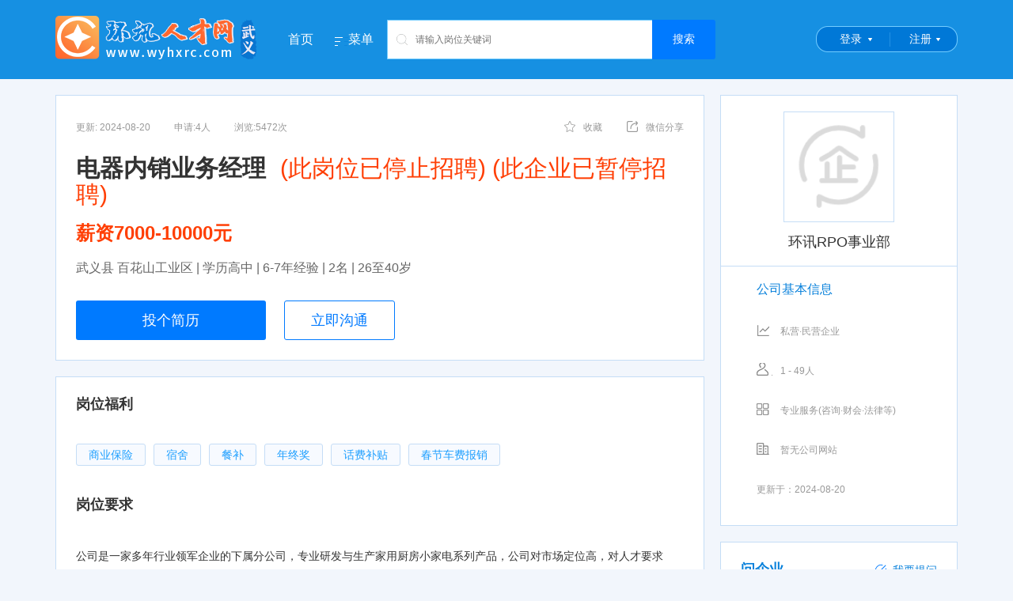

--- FILE ---
content_type: text/html; charset=utf-8
request_url: https://www.wyhxrc.com/job/166507
body_size: 8933
content:
<!DOCTYPE html PUBLIC "-//W3C//DTD XHTML 1.0 Transitional//EN" "//www.w3.org/TR/xhtml1/DTD/xhtml1-transitional.dtd">
<html xmlns="//www.w3.org/1999/xhtml">
<head>
    <meta http-equiv="Content-Type" content="text/html; charset=utf-8" />
    <title>武义县 百花山工业区地区招聘电器内销业务经理职位 - 环讯RPO事业部 - 环讯人才网</title>
    <meta name="keywords" content="电器内销业务经理,环讯人才网" />
    <meta name="description" content="环讯RPO事业部在环讯人才网发布招聘岗位电器内销业务经理欢迎前来应聘，环讯人才网为招聘求职找工作者提供最新人才市场招聘会信息,高级专业人才数据精准,招聘求职信息大量真实" />
    <meta name="robots" content="all" />
    <link rel="stylesheet" href="/css/reset.css?v=-Rexuesdps98eWGuEu3QrIPAEb3q4IhsdegHWt7mm0Q">
    <link rel="stylesheet" href="/css/common.css?v=I4z--Oawz4Lu_ql8BHknLIQ5CGF15Heg1SUoZhYWClk" />
    <link rel="stylesheet" href="/layui/css/layui.css?v=w64xZKq0x4phE8vHilJMv_kJqF743GjKsI1ML5TEtD0" />
    <link href="/layui/css/customer_layui.css?v=PuHTV4rT9r_oDubz7-0e_8KzV21GDEa1VbIOPdFWypo" rel="stylesheet" />
        <link rel="stylesheet" href="/css/mainfooter.css?v=N-WJ6BAYvEst7c-40-OI9rVL8VCXpt7V-wCAysuI0Ec" />
        <link href="/css/searchhead.css?v=UD7MnoVgYyOA1fMpP7F07C7t4r5DOm25onOGt6XN8Z0" rel="stylesheet" />
    <link rel="shortcut icon" href="/favicon.ico">
    
        <link href="/css/questions.css?v=dj29oqp6-4bXo-0HwS5io1agvzNRseXBUYZfgzLLwWE" rel="stylesheet" />
        <link href="/css/job.css?v=PjIUGRps45rvOIqo5KYBlavrOW_lpm7ptx_Va1N8f-w" rel="stylesheet" />
        <style type="text/css">
            .amap-marker-label {
                border: 1px solid #ff5722;
                color: #ff5722;
            }
        </style>
    
</head>
<body>
    <!--[if lte IE 7]>
    <div style='border: 4px solid #FFF500; background: #FDFDC8; text-align: center; clear: both; height: 175px; position: absolute; z-index:99999999999;left:0px; right: 0px; top: 0px; padding:0 8px;width:100%;'>
        <div style='position: absolute; right: 3px; top: 3px; font-weight: bold;z-index:99999999999'><a href='#' onclick='javascript:this.parentNode.parentNode.style.display="none"; return false;'>关闭</a></div>
        <div style='width: 740px; margin: 0 auto; text-align: left; padding: 50px; overflow: hidden; color: black;'>
            <div style='width: 675px; float: left;'>
                <div style='font-size: 16px; font-weight: bold; margin-top: 12px;'>您使用的是已经过时的IE浏览器</div>
                <div style='font-size: 13px; margin-top: 6px; line-height: 16px;'>为了让您有更好的使用体验，介意安装新的高级浏览器如：<a href="https://browser.360.cn/ee/">360极速浏览器</a> 或 <a href="https://www.google.cn/chrome/">Chrome(谷歌浏览器)</a>或其它高级浏览器。</div>
            </div>
        </div>
    </div>
    <![endif]-->
<div class="header clearfix">
    <div class="container clearfix">
        <a class="logo"><img src="https://img.huanxunjob.com/images/setting/20210607135404239.png" /></a>
        <ul class="nav clearfix">
            <li><a href="/">首页</a></li>
            <li class="">
                <a class="dropdown" href="javascript:;" data-hover="dropdown"><i class="icon menu"></i>菜单</a>
                <ul class="dropdown-menu animated fadeIn">
                    <li><a href="/joblist">找工作</a></li>
                    <li><a href="/resumeslist">找人才</a></li>
                    <li><a href="/hunt">找猎头</a></li>
                    <li><a href="/parttimejobs">找兼职</a></li>
                    <li><a href="/mingqi">知名企业</a></li>
                    <li><a class="red" href="/downloadapp" target="_blank">下载APP</a></li>
                </ul>
            </li>
        </ul>
        <div class="search-container">
            <div class="search clearfix">
                <button class="fr btn-job-search" type="button">搜索</button>
                <i class="icon icon-search"></i>
                <div class="search-box">
                    <input type="text" placeholder="请输入岗位关键词" name="jobkeyword" autocomplete="off">
                </div>
            </div>
        </div>
        <ul class="login-box">
            <li>
                <div id="home_login" class="login">
                    <a href="/Account/Login?ReturnUrl=/Account/SelectLoginIdentity">登录</a>
                </div>
            </li>
            <li>
                <div id="home_reg" class="login reg">
                    <a href="/Account/Register?ReturnUrl=/Account/SelectLoginIdentity">注册</a>
                </div>

            </li>
        </ul>
    </div>
</div>
    
    <div class="container mt20 clearfix">
        <div class="content fl">
            <div class="box">
                <div class="clearfix">
                    <div class="job-apply"><span class="update-time">更新: 2024-08-20</span><span>申请:4人</span><span style="margin-left:30px;">浏览:5472次</span></div>
                    <div class="job-btns">
                        <div class="job-btn-item favorite" data-job-id="166507"><span><i class="icon icon-favorite"></i>收藏</span></div>
                        <div class="job-btn-item weixin">
                            <span data-hover="dropdown"><i class="icon icon-share"></i>微信分享</span>
                            <div class="dropdown-menu" style="width: 158px;" id="weixin_pic">
                                <img src="/api/QrCodeHandle/GetQrImage?text=https%3a%2f%2fmobile.yk0579.com%2fpages%2fjobs%2fjob-details%3fid%3d166507"
                                     alt="" style="width: 155px; height: 155px">
                                <p class="lh20" style="padding-bottom:5px;">微信扫描 分享岗位链接</p>
                            </div>
                        </div>
                    </div>
                </div>
                <h2>
                    <strong class="mr10">
                        电器内销业务经理
                    </strong>

                        <span class="red">(此岗位已停止招聘)</span>
                        <span class="red">(此企业已暂停招聘)</span>
                </h2>
                <h3 class="red"><strong>薪资7000-10000元</strong></h3>
                <p class="job-require">武义县 百花山工业区 | 学历高中 | 6-7年经验 | 2名 | 26至40岁 </p>
                <div class="btns">
                    <a class="btn btn-lg apply" id="applyJobBtn" href="javascript:;">投个简历</a>
                    <a class="btn btn-blue-outline btn-lg chat" href="javascript:;">立即沟通</a>
                </div>
            </div>
            <div class="box mt20">
                <h4 class="title we_fa">岗位福利</h4>
                <div class="welfare we_fa">
                    <div class="mt20 clearfix">
                            <span class="btn btn-blue welfare-tag">商业保险</span>
                            <span class="btn btn-blue welfare-tag">宿舍</span>
                            <span class="btn btn-blue welfare-tag">餐补</span>
                            <span class="btn btn-blue welfare-tag">年终奖</span>
                            <span class="btn btn-blue welfare-tag">话费补贴</span>
                            <span class="btn btn-blue welfare-tag">春节车费报销</span>
                    </div>
                </div>
                <h4 class="title job_des">岗位要求</h4>
                <div class="text-con">
                    <pre>公司是一家多年行业领军企业的下属分公司，专业研发与生产家用厨房小家电系列产品，公司对市场定位高，对人才要求高，给的待遇也特别好。要求应聘者具有小家电，炊具杯业等内销客户维护与渠道开拓经验，具有丰富同业客户资源者者优先考虑。</pre>
                </div>
            </div>

            <div class="box mt20">
                <h4 class="title we_fa" style="margin-bottom:20px;">联系方式</h4>
                <div style="font-size:14px;">
                        <a href="/Account/Login?ReturnUrl=/job/166507" class="btn btn-blue-outline btn-lg" style="margin-top: 20px; margin-bottom: 20px; padding: 8px !important; font-size: 16px !important; ">点击登录后查看联系方式</a>
                </div>
            </div>

            <div class="job-report mt20 clearfix">
                <div class="warn fl"><i class="icon icon-warn"></i></div>
                <div class="job-report-bd fl">
                    <p class="font16 red">如遇无效、虚假、诈骗信息，请立即反馈</p>
                    <p class="font14">求职过程请勿缴纳费用，谨防诈骗！若信息不实请反馈。</p>
                </div>
                <div class="job-report-ft fr" id="report">
                    <p style="height: 20px;"><i class="icon icon-report"></i></p>
                    <p class="mt5 font14 blue">反馈</p>
                </div>
            </div>

            <div class="job-report mt20 clearfix">
                <div class="job-report-bd fl">
                    <p class="font16 red">环讯人才网提示</p>
                    <p class="font14">未经环讯人才网书面授权，任何单位和个人不得复制转载本页面信息进行展示,否则将视为侵权。</p>
                </div>
            </div>

            <div class="company-cert box mt20">
                <h4 class="title">企业信息 <i></i></h4>
                <ul class="basicMsgList clearfix">
                    <li>
                        <div>
                            <span>公司名称：</span><em>环讯RPO事业部</em>
                        </div>
                    </li>
                    <li>
                        <div><span>公司规模：</span><em>1 - 49人</em></div>
                    </li>
                    <li>
                        <div><span>成立日期：</span><em>2020年</em></div>
                    </li>
                    <li>
                        <div><span>企业类型：</span><em>私营·民营企业</em></div>
                    </li>
                    <li>
                        <div><span>注册资本：</span><em>10万人民币</em></div>
                    </li>
                </ul>
                <dl class="basicMsgList address">
                    <dt>联系地址：</dt>
                    <dd>浙江省金华市永康市总部中心 金山大厦七楼</dd>
                </dl>
            </div>
            <div class="box mt20">
                <h4 class="title" style="margin-bottom:20px;">工作地址</h4>                
                <dl class="basicMsgList address"><dt></dt><dd>浙江省金华市永康市总部中心 金山大厦七楼</dd></dl>
                <div class="h-20"></div>
                <div id="map" style="height: 300px;"></div>
            </div>
            <div class="company-job box mt20 " style="position: relative;">
                <h5 class="title blue">推荐职位</h5>
                <div class="refresh" style="cursor:pointer;" id="refreshRecommendJobs"><i class="icon icon-refresh"></i>换一批</div>
                <ul id="recommendJobsContainer"></ul>
            </div>
        </div>
        <div class="sidebar fr">
            <div class="company-logo">
                <a class="logo" style="display:table;" href="/company31034" title="环讯RPO事业部">
                    <div class="vcenter">
                        <div style="max-height:138px;">
                            <img style="width:100%;" src="/images/company-logo.png">
                        </div>
                    </div>
                </a>
                <a href="/company31034" style="text-decoration:none;" title="环讯RPO事业部"><h4 title="环讯RPO事业部">环讯RPO事业部</h4></a>
            </div>
            <div class="box t-bd">
                <h4 class="company-base">公司基本信息</h4>
                <ul class="company-info clearfix">
                    <li><i class="icon icon-type"></i>私营·民营企业</li>
                    <li><i class="icon icon-number"></i>1 - 49人</li>
                    <li><i class="icon icon-industry"></i>专业服务(咨询·财会·法律等)</li>
                    <li><i class="icon icon-web"></i>暂无公司网站</li>
                    <li class="update">更新于：2024-08-20</li>
                </ul>
            </div>
            
<div class="box ask-info" style="position: relative;">
    <h4 class="title" style="margin-bottom:0;">问企业</h4>
    <div class="ask-btn" data-companyid="31034">
        <a href="javascript:;"><i class="icon icon-ask"></i>我要提问</a>
    </div>
    <div id="askquestion">
        <div class="ask">
        </div>
        <div class="ask morequestion" style="display:none">
        </div>
    </div>
</div>

<div class="user_ask">
    <div class="dialog_ask">
        <div class="font14 mt10">提问内容</div>
        <div class="textarea"><textarea placeholder="请输入您想要提问的内容" rows="5" id="askcontent" maxlength="100"></textarea> </div>
    </div>
</div>
            <!--右侧广告-->
        </div>
    </div>
    <div class="h-20"></div>
    <div class="user_report" data-job-id="166507">
        <div class="dialog_report">
            <div class="font14">请选择您的反馈理由</div>
            <ul class="clearfix complain-type">
                    <li><a href="javascript:;" data-val="空号">空号</a></li>
                    <li><a href="javascript:;" data-val="已经招到人">已经招到人</a></li>
                    <li><a href="javascript:;" data-val="非法收费">非法收费</a></li>
                    <li><a href="javascript:;" data-val="非该公司岗位">非该公司岗位</a></li>
            </ul>
            <div class="font14 mt10">备注说明（0-100字）</div>
            <div class="textarea">
                <textarea placeholder="请简明扼要的阐述你的理由，以便工作人员更好的判断" rows="5" class="complain-content"
                          maxlength="100"></textarea>
            </div>
            <div class="font14 mt10">联系方式（请保持电话通畅）</div>
            <div class="mt10 font12">手机&nbsp;&nbsp;<span class="phone-number"></span></div>
            <div class="mt10 red">*注意：恶意反馈，乱反馈的账号经核实后，将进行封号的处罚！</div>
        </div>
    </div>
    <div class="apply-job">
        <div class="dialog_apply">
            <div class="is-enable" style="padding:10px;"><textarea placeholder="请输入给企业的留言" class="apply-content" rows="5" maxlength="100" style="width:100%;border:solid 1px #ccc;padding:10px;"></textarea></div>
            <div class="is-enable" style="text-align:right;padding:10px;">
                <a class="btn btn-grey mr10 btn-cancel" style="background:#ccc;color:#fff;">取消</a>
                <a class="btn btn-primary btn-apply-resume" data-job-id="166507" style="background:#007aff;color:#fff;">马上投递</a>
            </div>
            <div class="is-disable" style="padding:20px 20px 10px 20px;font-size:14px;">你需要开通简历后才能投递简历！</div>
            <div class="is-disable" style="text-align:right;padding:10px;">
                <a class="btn btn-grey mr10 btn-cancel" style="background:#ccc;color:#fff;">取消</a>
                <a class="btn btn-primary open-resume" style="background:#007aff;color:#fff;">马上开通我的简历</a>
            </div>
        </div>
    </div>
    <input value="120.063018 28.89277" id="txtCoordinate" type="hidden" />
    <input value="环讯RPO事业部" id="txtCompanyName" type="hidden" />
    <input value="146,184,619" id="txtJobCategoryId" type="hidden" />
    <div class="dialog_downloadapp">
        <img src="/images/appdown1.jpg">
    </div>

<div class="footer">
    <div class="footer-content clearfix" style="width:1140px;">
        <ul class="us_box clearfix">
            <li class="title">我们</li>
            <li>
                <a href="/about" target="_blank" title="公司介绍">公司介绍</a>
            </li>
            <li>
                <a href="/customer-service" target="_blank" title="服务项目">服务项目</a>
            </li>
            <li>
                <a href="/contactus" target="_blank" title="联系方式">联系方式</a>
            </li>
            <li>
                <a href="/help" target="_blank" title="使用帮助">使用帮助</a>
            </li>
        </ul>
        <ul class="footer_box clearfix">
            <li class="title">合作</li>
            <li>
                <a href="/charges" target="_blank" title="收费标准" class="red">收费标准</a>
            </li>
            <li>
                <a href="/statement" target="_blank" title="网站申明">网站申明</a>
            </li>
            <li>
                <a href="/frindlink" target="_blank" title="友情链接">友情链接</a>
            </li>
        </ul>
        <ul class="footer_box clearfix">
            <li class="title">求职</li>
            <li>
                <a href="/joblist" target="_blank" title="找工作">找工作</a>
            </li>
            <li>
                <a href="/parttimejobs" target="_blank" title="找兼职">找兼职</a>
            </li>
            <li>
                <a href="/hunt" target="_blank" title="猎头">猎头</a>
            </li>
        </ul>
        <ul class="footer_box clearfix">
            <li class="title">招聘</li>
            <li>
                <a href="/resumeslist" target="_blank" title="找人才">找人才</a>
            </li>
            <li>
                <a href="/mingqi" target="_blank" title="名企招聘">名企招聘</a>
            </li>
            <li>
                <a href="/" target="_blank" title="HR俱乐部">HR俱乐部</a>
            </li>
        </ul>
        <ul class="footer_box clearfix">
            <li class="title">特色</li>
            <li>
                <a href="/downloadapp" title="客户端APP">客户端APP</a>
            </li>
            <li>
                <a href="javascript:;" title="微信公众号">微信公众号</a>
            </li>
            <li>
                <a href="javascript:;" title="微信小程序">微信小程序</a>
            </li>
            <li>
                <a href="javascript:;" title="抖音小程序">抖音小程序</a>
            </li>
            <li>
                <a href="javascript:;" title="支付宝小程序">支付宝小程序</a>
            </li>
            <li>
                <a href="javascript:;" title="百度小程序">百度小程序</a>
            </li>
        </ul>
        <ul class="contact_box clearfix">
            <li class="bg_img title">客服热线</li>
            <li class="bg_img tel">0579-83837777</li>
            <li class="bg_img tel">QQ:875880000(微信同号)</li>
            <li>周一至周六 8:00-17:00</li>
        </ul>
    </div>
    <div class="copyright" style="width:1140px;">
        <ul class="left" style="width:935px;">
            <li>
                <a target="_blank" href="/yyzz.html">《企业营业执照》 </a><a target="_blank" href="/rcxk.html">《人力资源服务许可证》</a><a target="_blank" href="/honor.html">《永康优秀民营人才中介》</a><a target="_blank" href="/other.html">更多荣誉>> </a> <br />Copyright © 浙江环讯人力资源有限公司 版权所有  本站法律顾问：浙江言迪律师事务所 律师：陈志毅 <br /><a href="https://beian.miit.gov.cn" target="_blank">增值电信业务经营许可证：浙B2-20210324</a>&nbsp;&nbsp;<a href="https://beian.miit.gov.cn" target="_blank">浙ICP备09094044号-40</a><div style="width:420px;margin:0 auto; padding:5px 0;"><a target="_blank" href="//www.beian.gov.cn/portal/registerSystemInfo?recordcode=33078402100138" style="display:inline-block;text-decoration:none;height:20px;line-height:20px;"><img  src="//img.huanxunjob.com/ghs.png" style="float:left;"/><p style="float:left;height:20px;line-height:20px;margin:  0px 0px 0px 5px; color:#939393;">浙公网安备 33078402100138号</p></a>  </div>
            </li>
        </ul>
        <ul class="left weixin" style="width:200px;padding-left:0;">
            <li>
                <img src="https://img.huanxunjob.com/images/ad/20201203111310702.jpg" />
                <span>公众号</span>
            </li>
            <li>
                <img src="https://img.huanxunjob.com/images/ad/20210409082509605.jpg" />
                <span>下载APP</span>
            </li>
        </ul>
    </div>
</div>    <script src="/layui/layui.js?v=6Qv_kbrfEKMwn-GHxtQsEGxgoLOt-ZBxnF6z4otvoPE"></script>
    
    
        <script src="/js/Global.min.js?v=c_bM4kpyzKZ3Sgqi4bKuDYXHGwXFYuspi89a0--1eCs"></script>
    
    
        <script src="/layui/lay/modules/notice.js?v=YrKk477vj-gZlxkXSi_ACDQvff3YjXDWRS-OS9PRCy0"></script>
        <script src="/js/dropdown.js?v=yWyQ5qCyRXIxDi4i_CFfU25PcT5xWB42upzQ9VSK3Ao"></script>
        <script src="https://map.qq.com/api/gljs?v=1.exp&libraries=service&key=OG4BZ-ZLAKI-ULCGC-52E4U-B2YI3-74BOL"></script>
        <script src="https://map.qq.com/api/js?v=2.exp&key=OG4BZ-ZLAKI-ULCGC-52E4U-B2YI3-74BOL"></script>
        <script src="/js/Utils/Utils.js?v=XvIZlCOn9hMqa9bpToCalHiRfw34KvlnZXL6cumoOUA"></script>
        <script src="/js/Jobs/ApplyJob.js?v=sUPSwfTApKcKtrqkwM9mQ5Tr4PDsabx1ogEV1QNEIAQ"></script>
        <script src="/js/Jobs/JobDetails.js?v=n__xNd_8xcRljm9qAfmOqWfua1jCiROqpgY4F67_SyM"></script>
        <script src="/js/Utils/SearchHeader.js?v=469wDq6mdpF0w2K_KVIayRz_B7MSuq3UOxVAGqMvgGo"></script>
        <script src="/js/Questions/Question.js?v=q7w-O9ZBbYgaCZ0LYzRjU1wi7yYHq_9eh2HkY1Qtaog"></script>
    
</body>
</html>
